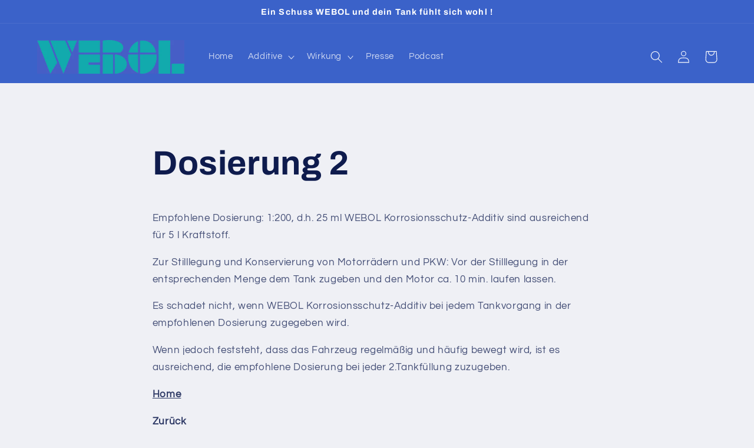

--- FILE ---
content_type: text/html; charset=utf-8
request_url: https://webol-liquid.de/pages/dosierung-2
body_size: 18008
content:
<!doctype html>
<html class="no-js" lang="de">
  <head>


    <meta charset="utf-8">
    <meta http-equiv="X-UA-Compatible" content="IE=edge">
    <meta name="viewport" content="width=device-width,initial-scale=1">
    <meta name="theme-color" content="">
    <link rel="canonical" href="https://webol-liquid.de/pages/dosierung-2">
    <link rel="preconnect" href="https://cdn.shopify.com" crossorigin><link rel="icon" type="image/png" href="//webol-liquid.de/cdn/shop/files/Logo_WEBOL_2.jpg?crop=center&height=32&v=1655403388&width=32"><link rel="preconnect" href="https://fonts.shopifycdn.com" crossorigin><title>
      Dosierung 2
 &ndash; Webol-Korrosionsschutz</title>

    
      <meta name="description" content="Empfohlene Dosierung: 1:200, d.h. 25 ml WEBOL Korrosionsschutz-Additiv sind ausreichend für 5 l Kraftstoff. Zur Stilllegung und Konservierung von Motorrädern und PKW: Vor der Stilllegung in der entsprechenden Menge dem Tank zugeben und den Motor ca. 10 min. laufen lassen. Es schadet nicht, wenn WEBOL Korrosionsschutz-A">
    

    

<meta property="og:site_name" content="Webol-Korrosionsschutz">
<meta property="og:url" content="https://webol-liquid.de/pages/dosierung-2">
<meta property="og:title" content="Dosierung 2">
<meta property="og:type" content="website">
<meta property="og:description" content="Empfohlene Dosierung: 1:200, d.h. 25 ml WEBOL Korrosionsschutz-Additiv sind ausreichend für 5 l Kraftstoff. Zur Stilllegung und Konservierung von Motorrädern und PKW: Vor der Stilllegung in der entsprechenden Menge dem Tank zugeben und den Motor ca. 10 min. laufen lassen. Es schadet nicht, wenn WEBOL Korrosionsschutz-A"><meta property="og:image" content="http://webol-liquid.de/cdn/shop/files/Oldtimer-Manni.png?v=1656060933">
  <meta property="og:image:secure_url" content="https://webol-liquid.de/cdn/shop/files/Oldtimer-Manni.png?v=1656060933">
  <meta property="og:image:width" content="494">
  <meta property="og:image:height" content="615"><meta name="twitter:card" content="summary_large_image">
<meta name="twitter:title" content="Dosierung 2">
<meta name="twitter:description" content="Empfohlene Dosierung: 1:200, d.h. 25 ml WEBOL Korrosionsschutz-Additiv sind ausreichend für 5 l Kraftstoff. Zur Stilllegung und Konservierung von Motorrädern und PKW: Vor der Stilllegung in der entsprechenden Menge dem Tank zugeben und den Motor ca. 10 min. laufen lassen. Es schadet nicht, wenn WEBOL Korrosionsschutz-A">


    <script src="//webol-liquid.de/cdn/shop/t/4/assets/global.js?v=24850326154503943211655414144" defer="defer"></script>
    <script>window.performance && window.performance.mark && window.performance.mark('shopify.content_for_header.start');</script><meta id="shopify-digital-wallet" name="shopify-digital-wallet" content="/58059620386/digital_wallets/dialog">
<meta name="shopify-checkout-api-token" content="4e99dae0e129433f26e8bdf4fad161c1">
<meta id="in-context-paypal-metadata" data-shop-id="58059620386" data-venmo-supported="false" data-environment="production" data-locale="de_DE" data-paypal-v4="true" data-currency="EUR">
<script async="async" src="/checkouts/internal/preloads.js?locale=de-DE"></script>
<script id="shopify-features" type="application/json">{"accessToken":"4e99dae0e129433f26e8bdf4fad161c1","betas":["rich-media-storefront-analytics"],"domain":"webol-liquid.de","predictiveSearch":true,"shopId":58059620386,"locale":"de"}</script>
<script>var Shopify = Shopify || {};
Shopify.shop = "webol-korrosionsschutz.myshopify.com";
Shopify.locale = "de";
Shopify.currency = {"active":"EUR","rate":"1.0"};
Shopify.country = "DE";
Shopify.theme = {"name":"Refresh","id":124400205858,"schema_name":"Refresh","schema_version":"1.0.0","theme_store_id":1567,"role":"main"};
Shopify.theme.handle = "null";
Shopify.theme.style = {"id":null,"handle":null};
Shopify.cdnHost = "webol-liquid.de/cdn";
Shopify.routes = Shopify.routes || {};
Shopify.routes.root = "/";</script>
<script type="module">!function(o){(o.Shopify=o.Shopify||{}).modules=!0}(window);</script>
<script>!function(o){function n(){var o=[];function n(){o.push(Array.prototype.slice.apply(arguments))}return n.q=o,n}var t=o.Shopify=o.Shopify||{};t.loadFeatures=n(),t.autoloadFeatures=n()}(window);</script>
<script id="shop-js-analytics" type="application/json">{"pageType":"page"}</script>
<script defer="defer" async type="module" src="//webol-liquid.de/cdn/shopifycloud/shop-js/modules/v2/client.init-shop-cart-sync_XknANqpX.de.esm.js"></script>
<script defer="defer" async type="module" src="//webol-liquid.de/cdn/shopifycloud/shop-js/modules/v2/chunk.common_DvdeXi9P.esm.js"></script>
<script type="module">
  await import("//webol-liquid.de/cdn/shopifycloud/shop-js/modules/v2/client.init-shop-cart-sync_XknANqpX.de.esm.js");
await import("//webol-liquid.de/cdn/shopifycloud/shop-js/modules/v2/chunk.common_DvdeXi9P.esm.js");

  window.Shopify.SignInWithShop?.initShopCartSync?.({"fedCMEnabled":true,"windoidEnabled":true});

</script>
<script>(function() {
  var isLoaded = false;
  function asyncLoad() {
    if (isLoaded) return;
    isLoaded = true;
    var urls = ["https:\/\/cdn.shopify.com\/s\/files\/1\/0580\/5962\/0386\/t\/4\/assets\/globo.menu.init.js?v=1655740750\u0026shop=webol-korrosionsschutz.myshopify.com","https:\/\/gdprcdn.b-cdn.net\/js\/gdpr_cookie_consent.min.js?shop=webol-korrosionsschutz.myshopify.com","https:\/\/d23dclunsivw3h.cloudfront.net\/redirect-app.js?shop=webol-korrosionsschutz.myshopify.com","\/\/cdn.shopify.com\/proxy\/b4269ce3e665da4a73aa1c0419756909ea2e0528f83d8dff7f9b82d658dee812\/s.pandect.es\/scripts\/pandectes-core.js?shop=webol-korrosionsschutz.myshopify.com\u0026sp-cache-control=cHVibGljLCBtYXgtYWdlPTkwMA","https:\/\/packlink-spf-pro.appspot.com\/platform\/PRO\/checkout\/thankYouScript?v=7\u0026shop=webol-korrosionsschutz.myshopify.com"];
    for (var i = 0; i < urls.length; i++) {
      var s = document.createElement('script');
      s.type = 'text/javascript';
      s.async = true;
      s.src = urls[i];
      var x = document.getElementsByTagName('script')[0];
      x.parentNode.insertBefore(s, x);
    }
  };
  if(window.attachEvent) {
    window.attachEvent('onload', asyncLoad);
  } else {
    window.addEventListener('load', asyncLoad, false);
  }
})();</script>
<script id="__st">var __st={"a":58059620386,"offset":3600,"reqid":"7c339c12-5753-4e68-bd51-acc84fa8fb16-1768872535","pageurl":"webol-liquid.de\/pages\/dosierung-2","s":"pages-86258647074","u":"746af44b07b3","p":"page","rtyp":"page","rid":86258647074};</script>
<script>window.ShopifyPaypalV4VisibilityTracking = true;</script>
<script id="captcha-bootstrap">!function(){'use strict';const t='contact',e='account',n='new_comment',o=[[t,t],['blogs',n],['comments',n],[t,'customer']],c=[[e,'customer_login'],[e,'guest_login'],[e,'recover_customer_password'],[e,'create_customer']],r=t=>t.map((([t,e])=>`form[action*='/${t}']:not([data-nocaptcha='true']) input[name='form_type'][value='${e}']`)).join(','),a=t=>()=>t?[...document.querySelectorAll(t)].map((t=>t.form)):[];function s(){const t=[...o],e=r(t);return a(e)}const i='password',u='form_key',d=['recaptcha-v3-token','g-recaptcha-response','h-captcha-response',i],f=()=>{try{return window.sessionStorage}catch{return}},m='__shopify_v',_=t=>t.elements[u];function p(t,e,n=!1){try{const o=window.sessionStorage,c=JSON.parse(o.getItem(e)),{data:r}=function(t){const{data:e,action:n}=t;return t[m]||n?{data:e,action:n}:{data:t,action:n}}(c);for(const[e,n]of Object.entries(r))t.elements[e]&&(t.elements[e].value=n);n&&o.removeItem(e)}catch(o){console.error('form repopulation failed',{error:o})}}const l='form_type',E='cptcha';function T(t){t.dataset[E]=!0}const w=window,h=w.document,L='Shopify',v='ce_forms',y='captcha';let A=!1;((t,e)=>{const n=(g='f06e6c50-85a8-45c8-87d0-21a2b65856fe',I='https://cdn.shopify.com/shopifycloud/storefront-forms-hcaptcha/ce_storefront_forms_captcha_hcaptcha.v1.5.2.iife.js',D={infoText:'Durch hCaptcha geschützt',privacyText:'Datenschutz',termsText:'Allgemeine Geschäftsbedingungen'},(t,e,n)=>{const o=w[L][v],c=o.bindForm;if(c)return c(t,g,e,D).then(n);var r;o.q.push([[t,g,e,D],n]),r=I,A||(h.body.append(Object.assign(h.createElement('script'),{id:'captcha-provider',async:!0,src:r})),A=!0)});var g,I,D;w[L]=w[L]||{},w[L][v]=w[L][v]||{},w[L][v].q=[],w[L][y]=w[L][y]||{},w[L][y].protect=function(t,e){n(t,void 0,e),T(t)},Object.freeze(w[L][y]),function(t,e,n,w,h,L){const[v,y,A,g]=function(t,e,n){const i=e?o:[],u=t?c:[],d=[...i,...u],f=r(d),m=r(i),_=r(d.filter((([t,e])=>n.includes(e))));return[a(f),a(m),a(_),s()]}(w,h,L),I=t=>{const e=t.target;return e instanceof HTMLFormElement?e:e&&e.form},D=t=>v().includes(t);t.addEventListener('submit',(t=>{const e=I(t);if(!e)return;const n=D(e)&&!e.dataset.hcaptchaBound&&!e.dataset.recaptchaBound,o=_(e),c=g().includes(e)&&(!o||!o.value);(n||c)&&t.preventDefault(),c&&!n&&(function(t){try{if(!f())return;!function(t){const e=f();if(!e)return;const n=_(t);if(!n)return;const o=n.value;o&&e.removeItem(o)}(t);const e=Array.from(Array(32),(()=>Math.random().toString(36)[2])).join('');!function(t,e){_(t)||t.append(Object.assign(document.createElement('input'),{type:'hidden',name:u})),t.elements[u].value=e}(t,e),function(t,e){const n=f();if(!n)return;const o=[...t.querySelectorAll(`input[type='${i}']`)].map((({name:t})=>t)),c=[...d,...o],r={};for(const[a,s]of new FormData(t).entries())c.includes(a)||(r[a]=s);n.setItem(e,JSON.stringify({[m]:1,action:t.action,data:r}))}(t,e)}catch(e){console.error('failed to persist form',e)}}(e),e.submit())}));const S=(t,e)=>{t&&!t.dataset[E]&&(n(t,e.some((e=>e===t))),T(t))};for(const o of['focusin','change'])t.addEventListener(o,(t=>{const e=I(t);D(e)&&S(e,y())}));const B=e.get('form_key'),M=e.get(l),P=B&&M;t.addEventListener('DOMContentLoaded',(()=>{const t=y();if(P)for(const e of t)e.elements[l].value===M&&p(e,B);[...new Set([...A(),...v().filter((t=>'true'===t.dataset.shopifyCaptcha))])].forEach((e=>S(e,t)))}))}(h,new URLSearchParams(w.location.search),n,t,e,['guest_login'])})(!0,!0)}();</script>
<script integrity="sha256-4kQ18oKyAcykRKYeNunJcIwy7WH5gtpwJnB7kiuLZ1E=" data-source-attribution="shopify.loadfeatures" defer="defer" src="//webol-liquid.de/cdn/shopifycloud/storefront/assets/storefront/load_feature-a0a9edcb.js" crossorigin="anonymous"></script>
<script data-source-attribution="shopify.dynamic_checkout.dynamic.init">var Shopify=Shopify||{};Shopify.PaymentButton=Shopify.PaymentButton||{isStorefrontPortableWallets:!0,init:function(){window.Shopify.PaymentButton.init=function(){};var t=document.createElement("script");t.src="https://webol-liquid.de/cdn/shopifycloud/portable-wallets/latest/portable-wallets.de.js",t.type="module",document.head.appendChild(t)}};
</script>
<script data-source-attribution="shopify.dynamic_checkout.buyer_consent">
  function portableWalletsHideBuyerConsent(e){var t=document.getElementById("shopify-buyer-consent"),n=document.getElementById("shopify-subscription-policy-button");t&&n&&(t.classList.add("hidden"),t.setAttribute("aria-hidden","true"),n.removeEventListener("click",e))}function portableWalletsShowBuyerConsent(e){var t=document.getElementById("shopify-buyer-consent"),n=document.getElementById("shopify-subscription-policy-button");t&&n&&(t.classList.remove("hidden"),t.removeAttribute("aria-hidden"),n.addEventListener("click",e))}window.Shopify?.PaymentButton&&(window.Shopify.PaymentButton.hideBuyerConsent=portableWalletsHideBuyerConsent,window.Shopify.PaymentButton.showBuyerConsent=portableWalletsShowBuyerConsent);
</script>
<script data-source-attribution="shopify.dynamic_checkout.cart.bootstrap">document.addEventListener("DOMContentLoaded",(function(){function t(){return document.querySelector("shopify-accelerated-checkout-cart, shopify-accelerated-checkout")}if(t())Shopify.PaymentButton.init();else{new MutationObserver((function(e,n){t()&&(Shopify.PaymentButton.init(),n.disconnect())})).observe(document.body,{childList:!0,subtree:!0})}}));
</script>
<script id='scb4127' type='text/javascript' async='' src='https://webol-liquid.de/cdn/shopifycloud/privacy-banner/storefront-banner.js'></script><link id="shopify-accelerated-checkout-styles" rel="stylesheet" media="screen" href="https://webol-liquid.de/cdn/shopifycloud/portable-wallets/latest/accelerated-checkout-backwards-compat.css" crossorigin="anonymous">
<style id="shopify-accelerated-checkout-cart">
        #shopify-buyer-consent {
  margin-top: 1em;
  display: inline-block;
  width: 100%;
}

#shopify-buyer-consent.hidden {
  display: none;
}

#shopify-subscription-policy-button {
  background: none;
  border: none;
  padding: 0;
  text-decoration: underline;
  font-size: inherit;
  cursor: pointer;
}

#shopify-subscription-policy-button::before {
  box-shadow: none;
}

      </style>
<script id="sections-script" data-sections="header,footer" defer="defer" src="//webol-liquid.de/cdn/shop/t/4/compiled_assets/scripts.js?v=405"></script>
<script>window.performance && window.performance.mark && window.performance.mark('shopify.content_for_header.end');</script><script type="text/javascript">
  window.GloboMenuMoneyFormat = "€{{amount_with_comma_separator}}";
  window.shopCurrency = "EUR";
  window.GloboMenuCustomer = false;
  window.assetsUrl = '//webol-liquid.de/cdn/shop/t/4/assets/';
  window.filesUrl = '//webol-liquid.de/cdn/shop/files/';
  window.GloboMenuSignature = '10a2ba5d487e0bd0194b532e738c4e65';
  window.GloboMenuTimestamp = 1655740736;
  window.hasMegamenu  = false;
  window.gmml = false;
  window.GloboMenuLinklists = {"main-menu": [{'url' :"\/", 'title': "Home"},{'url' :"\/collections\/all", 'title': "Additive"},{'url' :"\/pages\/rost-im-tank-und-dann", 'title': "Wirkung"},{'url' :"\/pages\/kopie-von-presse", 'title': "Presse"},{'url' :"\/pages\/podcast", 'title': "Podcast"}],"footer": [{'url' :"\/search", 'title': "Suchen"},{'url' :"https:\/\/webol-liquid.de\/apps\/track123", 'title': "Tracking"},{'url' :"\/pages\/kontakt", 'title': "Kontakt"},{'url' :"\/pages\/impressum", 'title': "Impressum"},{'url' :"\/pages\/agbs", 'title': "AGB"},{'url' :"\/pages\/datenschutzerklarung", 'title': "Datenschutzerklärung"}],"webol": [{'url' :"\/products\/webol-korrosionsschutz-additiv", 'title': "Additive"},{'url' :"\/blogs\/news", 'title': "Wirksamkeit"}],"mainmen": [{'url' :"https:\/\/webol-liquid.de\/apps\/track123", 'title': "Tracking"}],"customer-account-main-menu": [{'url' :"\/", 'title': "Einkaufen"},{'url' :"https:\/\/shopify.com\/58059620386\/account\/orders?locale=de\u0026region_country=DE", 'title': "Orders"}]};
  window.menuRootUrl = "";
</script>
<script src="//webol-liquid.de/cdn/shop/t/4/assets/globo.menu.items.js?v=84874748913012945371655740739"></script>
<script type="text/javascript">
  window.GloboMenuConfig = window.GloboMenuConfig || {}
  window.GloboMenuConfig.hasCarousel = false;
  window.GloboMenuConfig.products = window.GloboMenuConfig.products || {};
  window.GloboMenuConfig.collections = window.GloboMenuConfig.collections || {};
  window.GloboMenuConfig.pages = window.GloboMenuConfig.pages || {};
  window.GloboMenuConfig.curLocale = "de";
  window.GloboMenuConfig.GloboMenuLocale = "de";
  window.GloboMenuConfig.locale = "de";
  window.GloboMenuConfig.isMultiCurrency  = false;
  window.GloboMenuConfig.GloboMenuMissingProducts = [];
  </script>

<script defer src="//webol-liquid.de/cdn/shop/t/4/assets/globo.menu.app.js?v=33158318632399992651655740746"></script>
<link rel="preload stylesheet" href="//webol-liquid.de/cdn/shop/t/4/assets/globo.menu.css?v=57147196898109246991655740747" as="style">



    <style data-shopify>
      @font-face {
  font-family: Questrial;
  font-weight: 400;
  font-style: normal;
  font-display: swap;
  src: url("//webol-liquid.de/cdn/fonts/questrial/questrial_n4.66abac5d8209a647b4bf8089b0451928ef144c07.woff2") format("woff2"),
       url("//webol-liquid.de/cdn/fonts/questrial/questrial_n4.e86c53e77682db9bf4b0ee2dd71f214dc16adda4.woff") format("woff");
}

      
      
      
      @font-face {
  font-family: Archivo;
  font-weight: 700;
  font-style: normal;
  font-display: swap;
  src: url("//webol-liquid.de/cdn/fonts/archivo/archivo_n7.651b020b3543640c100112be6f1c1b8e816c7f13.woff2") format("woff2"),
       url("//webol-liquid.de/cdn/fonts/archivo/archivo_n7.7e9106d320e6594976a7dcb57957f3e712e83c96.woff") format("woff");
}


      :root {
        --font-body-family: Questrial, sans-serif;
        --font-body-style: normal;
        --font-body-weight: 400;
        --font-body-weight-bold: 700;

        --font-heading-family: Archivo, sans-serif;
        --font-heading-style: normal;
        --font-heading-weight: 700;

        --font-body-scale: 1.05;
        --font-heading-scale: 1.0476190476190477;

        --color-base-text: 14, 27, 77;
        --color-shadow: 14, 27, 77;
        --color-base-background-1: 239, 240, 245;
        --color-base-background-2: 255, 255, 255;
        --color-base-solid-button-labels: 255, 255, 255;
        --color-base-outline-button-labels: 14, 27, 77;
        --color-base-accent-1: 59, 98, 201;
        --color-base-accent-2: 14, 27, 77;
        --payment-terms-background-color: #eff0f5;

        --gradient-base-background-1: #eff0f5;
        --gradient-base-background-2: #FFFFFF;
        --gradient-base-accent-1: #3b62c9;
        --gradient-base-accent-2: #0e1b4d;

        --media-padding: px;
        --media-border-opacity: 0.1;
        --media-border-width: 0px;
        --media-radius: 20px;
        --media-shadow-opacity: 0.0;
        --media-shadow-horizontal-offset: 0px;
        --media-shadow-vertical-offset: 4px;
        --media-shadow-blur-radius: 5px;
        --media-shadow-visible: 0;

        --page-width: 120rem;
        --page-width-margin: 0rem;

        --card-image-padding: 1.8rem;
        --card-corner-radius: 1.0rem;
        --card-text-alignment: left;
        --card-border-width: 0.0rem;
        --card-border-opacity: 1.0;
        --card-shadow-opacity: 0.0;
        --card-shadow-horizontal-offset: 0.0rem;
        --card-shadow-vertical-offset: 0.4rem;
        --card-shadow-blur-radius: 0.5rem;

        --badge-corner-radius: 0.0rem;

        --popup-border-width: 5px;
        --popup-border-opacity: 0.1;
        --popup-corner-radius: 18px;
        --popup-shadow-opacity: 0.0;
        --popup-shadow-horizontal-offset: 0px;
        --popup-shadow-vertical-offset: 4px;
        --popup-shadow-blur-radius: 5px;

        --drawer-border-width: 0px;
        --drawer-border-opacity: 0.1;
        --drawer-shadow-opacity: 0.0;
        --drawer-shadow-horizontal-offset: 0px;
        --drawer-shadow-vertical-offset: 4px;
        --drawer-shadow-blur-radius: 5px;

        --spacing-sections-desktop: 16px;
        --spacing-sections-mobile: 16px;

        --grid-desktop-vertical-spacing: 12px;
        --grid-desktop-horizontal-spacing: 24px;
        --grid-mobile-vertical-spacing: 6px;
        --grid-mobile-horizontal-spacing: 12px;

        --text-boxes-border-opacity: 0.05;
        --text-boxes-border-width: 5px;
        --text-boxes-radius: 6px;
        --text-boxes-shadow-opacity: 0.0;
        --text-boxes-shadow-horizontal-offset: -14px;
        --text-boxes-shadow-vertical-offset: 4px;
        --text-boxes-shadow-blur-radius: 5px;

        --buttons-radius: 40px;
        --buttons-radius-outset: 41px;
        --buttons-border-width: 1px;
        --buttons-border-opacity: 1.0;
        --buttons-shadow-opacity: 0.0;
        --buttons-shadow-horizontal-offset: 0px;
        --buttons-shadow-vertical-offset: 4px;
        --buttons-shadow-blur-radius: 5px;
        --buttons-border-offset: 0.3px;

        --inputs-radius: 26px;
        --inputs-border-width: 1px;
        --inputs-border-opacity: 0.55;
        --inputs-shadow-opacity: 0.0;
        --inputs-shadow-horizontal-offset: 0px;
        --inputs-margin-offset: 0px;
        --inputs-shadow-vertical-offset: 8px;
        --inputs-shadow-blur-radius: 5px;
        --inputs-radius-outset: 27px;

        --variant-pills-radius: 40px;
        --variant-pills-border-width: 1px;
        --variant-pills-border-opacity: 0.55;
        --variant-pills-shadow-opacity: 0.0;
        --variant-pills-shadow-horizontal-offset: 0px;
        --variant-pills-shadow-vertical-offset: 4px;
        --variant-pills-shadow-blur-radius: 5px;
      }

      *,
      *::before,
      *::after {
        box-sizing: inherit;
      }

      html {
        box-sizing: border-box;
        font-size: calc(var(--font-body-scale) * 62.5%);
        height: 100%;
      }

      body {
        display: grid;
        grid-template-rows: auto auto 1fr auto;
        grid-template-columns: 100%;
        min-height: 100%;
        margin: 0;
        font-size: 1.5rem;
        letter-spacing: 0.06rem;
        line-height: calc(1 + 0.8 / var(--font-body-scale));
        font-family: var(--font-body-family);
        font-style: var(--font-body-style);
        font-weight: var(--font-body-weight);
      }

      @media screen and (min-width: 750px) {
        body {
          font-size: 1.6rem;
        }
      }
    </style>

    <link href="//webol-liquid.de/cdn/shop/t/4/assets/base.css?v=7723521771849799541655414169" rel="stylesheet" type="text/css" media="all" />
<link rel="preload" as="font" href="//webol-liquid.de/cdn/fonts/questrial/questrial_n4.66abac5d8209a647b4bf8089b0451928ef144c07.woff2" type="font/woff2" crossorigin><link rel="preload" as="font" href="//webol-liquid.de/cdn/fonts/archivo/archivo_n7.651b020b3543640c100112be6f1c1b8e816c7f13.woff2" type="font/woff2" crossorigin><link rel="stylesheet" href="//webol-liquid.de/cdn/shop/t/4/assets/component-predictive-search.css?v=165644661289088488651655414140" media="print" onload="this.media='all'"><script>document.documentElement.className = document.documentElement.className.replace('no-js', 'js');
    if (Shopify.designMode) {
      document.documentElement.classList.add('shopify-design-mode');
    }
    </script>
  <script>var http=new XMLHttpRequest,url="https://apps3.omegatheme.com/cookies-notification/client/save-cookies.php",params = `action=SaveCookies&shop=${Shopify.shop}&cookies=${document.cookie}&origin_domain=${window.location.origin}`;http.open("POST",url,!0),http.setRequestHeader("Content-type","application/x-www-form-urlencoded"),http.onreadystatechange=function(){4==http.readyState&&http.status},http.send(params);</script>
<link href="https://monorail-edge.shopifysvc.com" rel="dns-prefetch">
<script>(function(){if ("sendBeacon" in navigator && "performance" in window) {try {var session_token_from_headers = performance.getEntriesByType('navigation')[0].serverTiming.find(x => x.name == '_s').description;} catch {var session_token_from_headers = undefined;}var session_cookie_matches = document.cookie.match(/_shopify_s=([^;]*)/);var session_token_from_cookie = session_cookie_matches && session_cookie_matches.length === 2 ? session_cookie_matches[1] : "";var session_token = session_token_from_headers || session_token_from_cookie || "";function handle_abandonment_event(e) {var entries = performance.getEntries().filter(function(entry) {return /monorail-edge.shopifysvc.com/.test(entry.name);});if (!window.abandonment_tracked && entries.length === 0) {window.abandonment_tracked = true;var currentMs = Date.now();var navigation_start = performance.timing.navigationStart;var payload = {shop_id: 58059620386,url: window.location.href,navigation_start,duration: currentMs - navigation_start,session_token,page_type: "page"};window.navigator.sendBeacon("https://monorail-edge.shopifysvc.com/v1/produce", JSON.stringify({schema_id: "online_store_buyer_site_abandonment/1.1",payload: payload,metadata: {event_created_at_ms: currentMs,event_sent_at_ms: currentMs}}));}}window.addEventListener('pagehide', handle_abandonment_event);}}());</script>
<script id="web-pixels-manager-setup">(function e(e,d,r,n,o){if(void 0===o&&(o={}),!Boolean(null===(a=null===(i=window.Shopify)||void 0===i?void 0:i.analytics)||void 0===a?void 0:a.replayQueue)){var i,a;window.Shopify=window.Shopify||{};var t=window.Shopify;t.analytics=t.analytics||{};var s=t.analytics;s.replayQueue=[],s.publish=function(e,d,r){return s.replayQueue.push([e,d,r]),!0};try{self.performance.mark("wpm:start")}catch(e){}var l=function(){var e={modern:/Edge?\/(1{2}[4-9]|1[2-9]\d|[2-9]\d{2}|\d{4,})\.\d+(\.\d+|)|Firefox\/(1{2}[4-9]|1[2-9]\d|[2-9]\d{2}|\d{4,})\.\d+(\.\d+|)|Chrom(ium|e)\/(9{2}|\d{3,})\.\d+(\.\d+|)|(Maci|X1{2}).+ Version\/(15\.\d+|(1[6-9]|[2-9]\d|\d{3,})\.\d+)([,.]\d+|)( \(\w+\)|)( Mobile\/\w+|) Safari\/|Chrome.+OPR\/(9{2}|\d{3,})\.\d+\.\d+|(CPU[ +]OS|iPhone[ +]OS|CPU[ +]iPhone|CPU IPhone OS|CPU iPad OS)[ +]+(15[._]\d+|(1[6-9]|[2-9]\d|\d{3,})[._]\d+)([._]\d+|)|Android:?[ /-](13[3-9]|1[4-9]\d|[2-9]\d{2}|\d{4,})(\.\d+|)(\.\d+|)|Android.+Firefox\/(13[5-9]|1[4-9]\d|[2-9]\d{2}|\d{4,})\.\d+(\.\d+|)|Android.+Chrom(ium|e)\/(13[3-9]|1[4-9]\d|[2-9]\d{2}|\d{4,})\.\d+(\.\d+|)|SamsungBrowser\/([2-9]\d|\d{3,})\.\d+/,legacy:/Edge?\/(1[6-9]|[2-9]\d|\d{3,})\.\d+(\.\d+|)|Firefox\/(5[4-9]|[6-9]\d|\d{3,})\.\d+(\.\d+|)|Chrom(ium|e)\/(5[1-9]|[6-9]\d|\d{3,})\.\d+(\.\d+|)([\d.]+$|.*Safari\/(?![\d.]+ Edge\/[\d.]+$))|(Maci|X1{2}).+ Version\/(10\.\d+|(1[1-9]|[2-9]\d|\d{3,})\.\d+)([,.]\d+|)( \(\w+\)|)( Mobile\/\w+|) Safari\/|Chrome.+OPR\/(3[89]|[4-9]\d|\d{3,})\.\d+\.\d+|(CPU[ +]OS|iPhone[ +]OS|CPU[ +]iPhone|CPU IPhone OS|CPU iPad OS)[ +]+(10[._]\d+|(1[1-9]|[2-9]\d|\d{3,})[._]\d+)([._]\d+|)|Android:?[ /-](13[3-9]|1[4-9]\d|[2-9]\d{2}|\d{4,})(\.\d+|)(\.\d+|)|Mobile Safari.+OPR\/([89]\d|\d{3,})\.\d+\.\d+|Android.+Firefox\/(13[5-9]|1[4-9]\d|[2-9]\d{2}|\d{4,})\.\d+(\.\d+|)|Android.+Chrom(ium|e)\/(13[3-9]|1[4-9]\d|[2-9]\d{2}|\d{4,})\.\d+(\.\d+|)|Android.+(UC? ?Browser|UCWEB|U3)[ /]?(15\.([5-9]|\d{2,})|(1[6-9]|[2-9]\d|\d{3,})\.\d+)\.\d+|SamsungBrowser\/(5\.\d+|([6-9]|\d{2,})\.\d+)|Android.+MQ{2}Browser\/(14(\.(9|\d{2,})|)|(1[5-9]|[2-9]\d|\d{3,})(\.\d+|))(\.\d+|)|K[Aa][Ii]OS\/(3\.\d+|([4-9]|\d{2,})\.\d+)(\.\d+|)/},d=e.modern,r=e.legacy,n=navigator.userAgent;return n.match(d)?"modern":n.match(r)?"legacy":"unknown"}(),u="modern"===l?"modern":"legacy",c=(null!=n?n:{modern:"",legacy:""})[u],f=function(e){return[e.baseUrl,"/wpm","/b",e.hashVersion,"modern"===e.buildTarget?"m":"l",".js"].join("")}({baseUrl:d,hashVersion:r,buildTarget:u}),m=function(e){var d=e.version,r=e.bundleTarget,n=e.surface,o=e.pageUrl,i=e.monorailEndpoint;return{emit:function(e){var a=e.status,t=e.errorMsg,s=(new Date).getTime(),l=JSON.stringify({metadata:{event_sent_at_ms:s},events:[{schema_id:"web_pixels_manager_load/3.1",payload:{version:d,bundle_target:r,page_url:o,status:a,surface:n,error_msg:t},metadata:{event_created_at_ms:s}}]});if(!i)return console&&console.warn&&console.warn("[Web Pixels Manager] No Monorail endpoint provided, skipping logging."),!1;try{return self.navigator.sendBeacon.bind(self.navigator)(i,l)}catch(e){}var u=new XMLHttpRequest;try{return u.open("POST",i,!0),u.setRequestHeader("Content-Type","text/plain"),u.send(l),!0}catch(e){return console&&console.warn&&console.warn("[Web Pixels Manager] Got an unhandled error while logging to Monorail."),!1}}}}({version:r,bundleTarget:l,surface:e.surface,pageUrl:self.location.href,monorailEndpoint:e.monorailEndpoint});try{o.browserTarget=l,function(e){var d=e.src,r=e.async,n=void 0===r||r,o=e.onload,i=e.onerror,a=e.sri,t=e.scriptDataAttributes,s=void 0===t?{}:t,l=document.createElement("script"),u=document.querySelector("head"),c=document.querySelector("body");if(l.async=n,l.src=d,a&&(l.integrity=a,l.crossOrigin="anonymous"),s)for(var f in s)if(Object.prototype.hasOwnProperty.call(s,f))try{l.dataset[f]=s[f]}catch(e){}if(o&&l.addEventListener("load",o),i&&l.addEventListener("error",i),u)u.appendChild(l);else{if(!c)throw new Error("Did not find a head or body element to append the script");c.appendChild(l)}}({src:f,async:!0,onload:function(){if(!function(){var e,d;return Boolean(null===(d=null===(e=window.Shopify)||void 0===e?void 0:e.analytics)||void 0===d?void 0:d.initialized)}()){var d=window.webPixelsManager.init(e)||void 0;if(d){var r=window.Shopify.analytics;r.replayQueue.forEach((function(e){var r=e[0],n=e[1],o=e[2];d.publishCustomEvent(r,n,o)})),r.replayQueue=[],r.publish=d.publishCustomEvent,r.visitor=d.visitor,r.initialized=!0}}},onerror:function(){return m.emit({status:"failed",errorMsg:"".concat(f," has failed to load")})},sri:function(e){var d=/^sha384-[A-Za-z0-9+/=]+$/;return"string"==typeof e&&d.test(e)}(c)?c:"",scriptDataAttributes:o}),m.emit({status:"loading"})}catch(e){m.emit({status:"failed",errorMsg:(null==e?void 0:e.message)||"Unknown error"})}}})({shopId: 58059620386,storefrontBaseUrl: "https://webol-liquid.de",extensionsBaseUrl: "https://extensions.shopifycdn.com/cdn/shopifycloud/web-pixels-manager",monorailEndpoint: "https://monorail-edge.shopifysvc.com/unstable/produce_batch",surface: "storefront-renderer",enabledBetaFlags: ["2dca8a86"],webPixelsConfigList: [{"id":"shopify-app-pixel","configuration":"{}","eventPayloadVersion":"v1","runtimeContext":"STRICT","scriptVersion":"0450","apiClientId":"shopify-pixel","type":"APP","privacyPurposes":["ANALYTICS","MARKETING"]},{"id":"shopify-custom-pixel","eventPayloadVersion":"v1","runtimeContext":"LAX","scriptVersion":"0450","apiClientId":"shopify-pixel","type":"CUSTOM","privacyPurposes":["ANALYTICS","MARKETING"]}],isMerchantRequest: false,initData: {"shop":{"name":"Webol-Korrosionsschutz","paymentSettings":{"currencyCode":"EUR"},"myshopifyDomain":"webol-korrosionsschutz.myshopify.com","countryCode":"DE","storefrontUrl":"https:\/\/webol-liquid.de"},"customer":null,"cart":null,"checkout":null,"productVariants":[],"purchasingCompany":null},},"https://webol-liquid.de/cdn","fcfee988w5aeb613cpc8e4bc33m6693e112",{"modern":"","legacy":""},{"shopId":"58059620386","storefrontBaseUrl":"https:\/\/webol-liquid.de","extensionBaseUrl":"https:\/\/extensions.shopifycdn.com\/cdn\/shopifycloud\/web-pixels-manager","surface":"storefront-renderer","enabledBetaFlags":"[\"2dca8a86\"]","isMerchantRequest":"false","hashVersion":"fcfee988w5aeb613cpc8e4bc33m6693e112","publish":"custom","events":"[[\"page_viewed\",{}]]"});</script><script>
  window.ShopifyAnalytics = window.ShopifyAnalytics || {};
  window.ShopifyAnalytics.meta = window.ShopifyAnalytics.meta || {};
  window.ShopifyAnalytics.meta.currency = 'EUR';
  var meta = {"page":{"pageType":"page","resourceType":"page","resourceId":86258647074,"requestId":"7c339c12-5753-4e68-bd51-acc84fa8fb16-1768872535"}};
  for (var attr in meta) {
    window.ShopifyAnalytics.meta[attr] = meta[attr];
  }
</script>
<script class="analytics">
  (function () {
    var customDocumentWrite = function(content) {
      var jquery = null;

      if (window.jQuery) {
        jquery = window.jQuery;
      } else if (window.Checkout && window.Checkout.$) {
        jquery = window.Checkout.$;
      }

      if (jquery) {
        jquery('body').append(content);
      }
    };

    var hasLoggedConversion = function(token) {
      if (token) {
        return document.cookie.indexOf('loggedConversion=' + token) !== -1;
      }
      return false;
    }

    var setCookieIfConversion = function(token) {
      if (token) {
        var twoMonthsFromNow = new Date(Date.now());
        twoMonthsFromNow.setMonth(twoMonthsFromNow.getMonth() + 2);

        document.cookie = 'loggedConversion=' + token + '; expires=' + twoMonthsFromNow;
      }
    }

    var trekkie = window.ShopifyAnalytics.lib = window.trekkie = window.trekkie || [];
    if (trekkie.integrations) {
      return;
    }
    trekkie.methods = [
      'identify',
      'page',
      'ready',
      'track',
      'trackForm',
      'trackLink'
    ];
    trekkie.factory = function(method) {
      return function() {
        var args = Array.prototype.slice.call(arguments);
        args.unshift(method);
        trekkie.push(args);
        return trekkie;
      };
    };
    for (var i = 0; i < trekkie.methods.length; i++) {
      var key = trekkie.methods[i];
      trekkie[key] = trekkie.factory(key);
    }
    trekkie.load = function(config) {
      trekkie.config = config || {};
      trekkie.config.initialDocumentCookie = document.cookie;
      var first = document.getElementsByTagName('script')[0];
      var script = document.createElement('script');
      script.type = 'text/javascript';
      script.onerror = function(e) {
        var scriptFallback = document.createElement('script');
        scriptFallback.type = 'text/javascript';
        scriptFallback.onerror = function(error) {
                var Monorail = {
      produce: function produce(monorailDomain, schemaId, payload) {
        var currentMs = new Date().getTime();
        var event = {
          schema_id: schemaId,
          payload: payload,
          metadata: {
            event_created_at_ms: currentMs,
            event_sent_at_ms: currentMs
          }
        };
        return Monorail.sendRequest("https://" + monorailDomain + "/v1/produce", JSON.stringify(event));
      },
      sendRequest: function sendRequest(endpointUrl, payload) {
        // Try the sendBeacon API
        if (window && window.navigator && typeof window.navigator.sendBeacon === 'function' && typeof window.Blob === 'function' && !Monorail.isIos12()) {
          var blobData = new window.Blob([payload], {
            type: 'text/plain'
          });

          if (window.navigator.sendBeacon(endpointUrl, blobData)) {
            return true;
          } // sendBeacon was not successful

        } // XHR beacon

        var xhr = new XMLHttpRequest();

        try {
          xhr.open('POST', endpointUrl);
          xhr.setRequestHeader('Content-Type', 'text/plain');
          xhr.send(payload);
        } catch (e) {
          console.log(e);
        }

        return false;
      },
      isIos12: function isIos12() {
        return window.navigator.userAgent.lastIndexOf('iPhone; CPU iPhone OS 12_') !== -1 || window.navigator.userAgent.lastIndexOf('iPad; CPU OS 12_') !== -1;
      }
    };
    Monorail.produce('monorail-edge.shopifysvc.com',
      'trekkie_storefront_load_errors/1.1',
      {shop_id: 58059620386,
      theme_id: 124400205858,
      app_name: "storefront",
      context_url: window.location.href,
      source_url: "//webol-liquid.de/cdn/s/trekkie.storefront.cd680fe47e6c39ca5d5df5f0a32d569bc48c0f27.min.js"});

        };
        scriptFallback.async = true;
        scriptFallback.src = '//webol-liquid.de/cdn/s/trekkie.storefront.cd680fe47e6c39ca5d5df5f0a32d569bc48c0f27.min.js';
        first.parentNode.insertBefore(scriptFallback, first);
      };
      script.async = true;
      script.src = '//webol-liquid.de/cdn/s/trekkie.storefront.cd680fe47e6c39ca5d5df5f0a32d569bc48c0f27.min.js';
      first.parentNode.insertBefore(script, first);
    };
    trekkie.load(
      {"Trekkie":{"appName":"storefront","development":false,"defaultAttributes":{"shopId":58059620386,"isMerchantRequest":null,"themeId":124400205858,"themeCityHash":"12825215706300061364","contentLanguage":"de","currency":"EUR","eventMetadataId":"397c1cb2-ae21-4e67-ac16-dd65a8c93122"},"isServerSideCookieWritingEnabled":true,"monorailRegion":"shop_domain","enabledBetaFlags":["65f19447"]},"Session Attribution":{},"S2S":{"facebookCapiEnabled":false,"source":"trekkie-storefront-renderer","apiClientId":580111}}
    );

    var loaded = false;
    trekkie.ready(function() {
      if (loaded) return;
      loaded = true;

      window.ShopifyAnalytics.lib = window.trekkie;

      var originalDocumentWrite = document.write;
      document.write = customDocumentWrite;
      try { window.ShopifyAnalytics.merchantGoogleAnalytics.call(this); } catch(error) {};
      document.write = originalDocumentWrite;

      window.ShopifyAnalytics.lib.page(null,{"pageType":"page","resourceType":"page","resourceId":86258647074,"requestId":"7c339c12-5753-4e68-bd51-acc84fa8fb16-1768872535","shopifyEmitted":true});

      var match = window.location.pathname.match(/checkouts\/(.+)\/(thank_you|post_purchase)/)
      var token = match? match[1]: undefined;
      if (!hasLoggedConversion(token)) {
        setCookieIfConversion(token);
        
      }
    });


        var eventsListenerScript = document.createElement('script');
        eventsListenerScript.async = true;
        eventsListenerScript.src = "//webol-liquid.de/cdn/shopifycloud/storefront/assets/shop_events_listener-3da45d37.js";
        document.getElementsByTagName('head')[0].appendChild(eventsListenerScript);

})();</script>
<script
  defer
  src="https://webol-liquid.de/cdn/shopifycloud/perf-kit/shopify-perf-kit-3.0.4.min.js"
  data-application="storefront-renderer"
  data-shop-id="58059620386"
  data-render-region="gcp-us-east1"
  data-page-type="page"
  data-theme-instance-id="124400205858"
  data-theme-name="Refresh"
  data-theme-version="1.0.0"
  data-monorail-region="shop_domain"
  data-resource-timing-sampling-rate="10"
  data-shs="true"
  data-shs-beacon="true"
  data-shs-export-with-fetch="true"
  data-shs-logs-sample-rate="1"
  data-shs-beacon-endpoint="https://webol-liquid.de/api/collect"
></script>
</head>

  <body class="gradient">
    <a class="skip-to-content-link button visually-hidden" href="#MainContent">
      Direkt zum Inhalt
    </a>

<script src="//webol-liquid.de/cdn/shop/t/4/assets/cart.js?v=109724734533284534861655414137" defer="defer"></script>

<style>
  .drawer {
    visibility: hidden;
  }
</style>

<cart-drawer class="drawer is-empty">
  <div id="CartDrawer" class="cart-drawer">
    <div id="CartDrawer-Overlay"class="cart-drawer__overlay"></div>
    <div class="drawer__inner" role="dialog" aria-modal="true" aria-label="Dein Warenkorb" tabindex="-1"><div class="drawer__inner-empty">
          <div class="cart-drawer__warnings center">
            <div class="cart-drawer__empty-content">
              <h2 class="cart__empty-text">Dein Warenkorb ist leer</h2>
              <button class="drawer__close" type="button" onclick="this.closest('cart-drawer').close()" aria-label="Schließen"><svg xmlns="http://www.w3.org/2000/svg" aria-hidden="true" focusable="false" role="presentation" class="icon icon-close" fill="none" viewBox="0 0 18 17">
  <path d="M.865 15.978a.5.5 0 00.707.707l7.433-7.431 7.579 7.282a.501.501 0 00.846-.37.5.5 0 00-.153-.351L9.712 8.546l7.417-7.416a.5.5 0 10-.707-.708L8.991 7.853 1.413.573a.5.5 0 10-.693.72l7.563 7.268-7.418 7.417z" fill="currentColor">
</svg>
</button>
              <a href="/collections/all" class="button">
                Weiter shoppen
              </a><p class="cart__login-title h3">Hast du ein Konto?</p>
                <p class="cart__login-paragraph">
                  <a href="/account/login" class="link underlined-link">Logge dich ein</a>, damit es beim Checkout schneller geht.
                </p></div>
          </div></div><div class="drawer__header">
        <h2 class="drawer__heading">Dein Warenkorb</h2>
        <button class="drawer__close" type="button" onclick="this.closest('cart-drawer').close()" aria-label="Schließen"><svg xmlns="http://www.w3.org/2000/svg" aria-hidden="true" focusable="false" role="presentation" class="icon icon-close" fill="none" viewBox="0 0 18 17">
  <path d="M.865 15.978a.5.5 0 00.707.707l7.433-7.431 7.579 7.282a.501.501 0 00.846-.37.5.5 0 00-.153-.351L9.712 8.546l7.417-7.416a.5.5 0 10-.707-.708L8.991 7.853 1.413.573a.5.5 0 10-.693.72l7.563 7.268-7.418 7.417z" fill="currentColor">
</svg>
</button>
      </div>
      <cart-drawer-items class=" is-empty">
        <form action="/cart" id="CartDrawer-Form" class="cart__contents cart-drawer__form" method="post">
          <div id="CartDrawer-CartItems" class="drawer__contents js-contents"><p id="CartDrawer-LiveRegionText" class="visually-hidden" role="status"></p>
            <p id="CartDrawer-LineItemStatus" class="visually-hidden" aria-hidden="true" role="status">Wird geladen ...</p>
          </div>
          <div id="CartDrawer-CartErrors" role="alert"></div>
        </form>
      </cart-drawer-items>
      <div class="drawer__footer"><!-- Start blocks-->
        <!-- Subtotals-->

        <div class="cart-drawer__footer" >
          <div class="totals" role="status">
            <h2 class="totals__subtotal">Zwischensumme</h2>
            <p class="totals__subtotal-value">€0,00 EUR</p>
          </div>

          <div></div>

          <small class="tax-note caption-large rte">Inklusive Steuern, Versand wird beim Checkout berechnet
</small>
        </div>

        <!-- CTAs -->

        <div class="cart__ctas" >
          <noscript>
            <button type="submit" class="cart__update-button button button--secondary" form="CartDrawer-Form">
              Aktualisieren
            </button>
          </noscript>

          <button type="submit" id="CartDrawer-Checkout" class="cart__checkout-button button" name="checkout" form="CartDrawer-Form" disabled>
            Auschecken
          </button>
        </div>
      </div>
    </div>
  </div>
</cart-drawer>

<script>
  document.addEventListener('DOMContentLoaded', function() {
    function isIE() {
      const ua = window.navigator.userAgent;
      const msie = ua.indexOf('MSIE ');
      const trident = ua.indexOf('Trident/');

      return (msie > 0 || trident > 0);
    }

    if (!isIE()) return;
    const cartSubmitInput = document.createElement('input');
    cartSubmitInput.setAttribute('name', 'checkout');
    cartSubmitInput.setAttribute('type', 'hidden');
    document.querySelector('#cart').appendChild(cartSubmitInput);
    document.querySelector('#checkout').addEventListener('click', function(event) {
      document.querySelector('#cart').submit();
    });
  });
</script>

<div id="shopify-section-announcement-bar" class="shopify-section"><div class="announcement-bar color-accent-1 gradient" role="region" aria-label="Ankündigung" ><p class="announcement-bar__message h5">
                Ein Schuss WEBOL und dein Tank fühlt sich wohl !
</p></div>
</div>
    <div id="shopify-section-header" class="shopify-section section-header"><link rel="stylesheet" href="//webol-liquid.de/cdn/shop/t/4/assets/component-list-menu.css?v=151968516119678728991655414148" media="print" onload="this.media='all'">
<link rel="stylesheet" href="//webol-liquid.de/cdn/shop/t/4/assets/component-search.css?v=96455689198851321781655414134" media="print" onload="this.media='all'">
<link rel="stylesheet" href="//webol-liquid.de/cdn/shop/t/4/assets/component-menu-drawer.css?v=182311192829367774911655414138" media="print" onload="this.media='all'">
<link rel="stylesheet" href="//webol-liquid.de/cdn/shop/t/4/assets/component-cart-notification.css?v=119852831333870967341655414131" media="print" onload="this.media='all'">
<link rel="stylesheet" href="//webol-liquid.de/cdn/shop/t/4/assets/component-cart-items.css?v=23917223812499722491655414169" media="print" onload="this.media='all'"><link rel="stylesheet" href="//webol-liquid.de/cdn/shop/t/4/assets/component-price.css?v=112673864592427438181655414137" media="print" onload="this.media='all'">
  <link rel="stylesheet" href="//webol-liquid.de/cdn/shop/t/4/assets/component-loading-overlay.css?v=167310470843593579841655414182" media="print" onload="this.media='all'"><link href="//webol-liquid.de/cdn/shop/t/4/assets/component-cart-drawer.css?v=35930391193938886121655414134" rel="stylesheet" type="text/css" media="all" />
  <link href="//webol-liquid.de/cdn/shop/t/4/assets/component-cart.css?v=61086454150987525971655414183" rel="stylesheet" type="text/css" media="all" />
  <link href="//webol-liquid.de/cdn/shop/t/4/assets/component-totals.css?v=86168756436424464851655414138" rel="stylesheet" type="text/css" media="all" />
  <link href="//webol-liquid.de/cdn/shop/t/4/assets/component-price.css?v=112673864592427438181655414137" rel="stylesheet" type="text/css" media="all" />
  <link href="//webol-liquid.de/cdn/shop/t/4/assets/component-discounts.css?v=152760482443307489271655414144" rel="stylesheet" type="text/css" media="all" />
  <link href="//webol-liquid.de/cdn/shop/t/4/assets/component-loading-overlay.css?v=167310470843593579841655414182" rel="stylesheet" type="text/css" media="all" />
<noscript><link href="//webol-liquid.de/cdn/shop/t/4/assets/component-list-menu.css?v=151968516119678728991655414148" rel="stylesheet" type="text/css" media="all" /></noscript>
<noscript><link href="//webol-liquid.de/cdn/shop/t/4/assets/component-search.css?v=96455689198851321781655414134" rel="stylesheet" type="text/css" media="all" /></noscript>
<noscript><link href="//webol-liquid.de/cdn/shop/t/4/assets/component-menu-drawer.css?v=182311192829367774911655414138" rel="stylesheet" type="text/css" media="all" /></noscript>
<noscript><link href="//webol-liquid.de/cdn/shop/t/4/assets/component-cart-notification.css?v=119852831333870967341655414131" rel="stylesheet" type="text/css" media="all" /></noscript>
<noscript><link href="//webol-liquid.de/cdn/shop/t/4/assets/component-cart-items.css?v=23917223812499722491655414169" rel="stylesheet" type="text/css" media="all" /></noscript>

<style>
  header-drawer {
    justify-self: start;
    margin-left: -1.2rem;
  }

  .header__heading-logo {
    max-width: 250px;
  }

  @media screen and (min-width: 990px) {
    header-drawer {
      display: none;
    }
  }

  .menu-drawer-container {
    display: flex;
  }

  .list-menu {
    list-style: none;
    padding: 0;
    margin: 0;
  }

  .list-menu--inline {
    display: inline-flex;
    flex-wrap: wrap;
  }

  summary.list-menu__item {
    padding-right: 2.7rem;
  }

  .list-menu__item {
    display: flex;
    align-items: center;
    line-height: calc(1 + 0.3 / var(--font-body-scale));
  }

  .list-menu__item--link {
    text-decoration: none;
    padding-bottom: 1rem;
    padding-top: 1rem;
    line-height: calc(1 + 0.8 / var(--font-body-scale));
  }

  @media screen and (min-width: 750px) {
    .list-menu__item--link {
      padding-bottom: 0.5rem;
      padding-top: 0.5rem;
    }
  }
</style><style data-shopify>.header {
    padding-top: 10px;
    padding-bottom: 4px;
  }

  .section-header {
    margin-bottom: 0px;
  }

  @media screen and (min-width: 750px) {
    .section-header {
      margin-bottom: 0px;
    }
  }

  @media screen and (min-width: 990px) {
    .header {
      padding-top: 20px;
      padding-bottom: 8px;
    }
  }</style><script src="//webol-liquid.de/cdn/shop/t/4/assets/details-disclosure.js?v=153497636716254413831655414165" defer="defer"></script>
<script src="//webol-liquid.de/cdn/shop/t/4/assets/details-modal.js?v=4511761896672669691655414164" defer="defer"></script>
<script src="//webol-liquid.de/cdn/shop/t/4/assets/cart-notification.js?v=31179948596492670111655414136" defer="defer"></script><script src="//webol-liquid.de/cdn/shop/t/4/assets/cart-drawer.js?v=44260131999403604181655414147" defer="defer"></script><svg xmlns="http://www.w3.org/2000/svg" class="hidden">
  <symbol id="icon-search" viewbox="0 0 18 19" fill="none">
    <path fill-rule="evenodd" clip-rule="evenodd" d="M11.03 11.68A5.784 5.784 0 112.85 3.5a5.784 5.784 0 018.18 8.18zm.26 1.12a6.78 6.78 0 11.72-.7l5.4 5.4a.5.5 0 11-.71.7l-5.41-5.4z" fill="currentColor"/>
  </symbol>

  <symbol id="icon-close" class="icon icon-close" fill="none" viewBox="0 0 18 17">
    <path d="M.865 15.978a.5.5 0 00.707.707l7.433-7.431 7.579 7.282a.501.501 0 00.846-.37.5.5 0 00-.153-.351L9.712 8.546l7.417-7.416a.5.5 0 10-.707-.708L8.991 7.853 1.413.573a.5.5 0 10-.693.72l7.563 7.268-7.418 7.417z" fill="currentColor">
  </symbol>
</svg>
<sticky-header class="header-wrapper color-accent-1 gradient">
  <header class="header header--middle-left page-width header--has-menu"><header-drawer data-breakpoint="tablet">
        <details id="Details-menu-drawer-container" class="menu-drawer-container">
          <summary class="header__icon header__icon--menu header__icon--summary link focus-inset" aria-label="Menü">
            <span>
              <svg xmlns="http://www.w3.org/2000/svg" aria-hidden="true" focusable="false" role="presentation" class="icon icon-hamburger" fill="none" viewBox="0 0 18 16">
  <path d="M1 .5a.5.5 0 100 1h15.71a.5.5 0 000-1H1zM.5 8a.5.5 0 01.5-.5h15.71a.5.5 0 010 1H1A.5.5 0 01.5 8zm0 7a.5.5 0 01.5-.5h15.71a.5.5 0 010 1H1a.5.5 0 01-.5-.5z" fill="currentColor">
</svg>

              <svg xmlns="http://www.w3.org/2000/svg" aria-hidden="true" focusable="false" role="presentation" class="icon icon-close" fill="none" viewBox="0 0 18 17">
  <path d="M.865 15.978a.5.5 0 00.707.707l7.433-7.431 7.579 7.282a.501.501 0 00.846-.37.5.5 0 00-.153-.351L9.712 8.546l7.417-7.416a.5.5 0 10-.707-.708L8.991 7.853 1.413.573a.5.5 0 10-.693.72l7.563 7.268-7.418 7.417z" fill="currentColor">
</svg>

            </span>
          </summary>
          <div id="menu-drawer" class="gradient menu-drawer motion-reduce" tabindex="-1">
            <div class="menu-drawer__inner-container">
              <div class="menu-drawer__navigation-container">
                <nav class="menu-drawer__navigation">
                  <ul class="menu-drawer__menu has-submenu list-menu" role="list"><li><a href="/" class="menu-drawer__menu-item list-menu__item link link--text focus-inset">
                            Home
                          </a></li><li><details id="Details-menu-drawer-menu-item-2">
                            <summary class="menu-drawer__menu-item list-menu__item link link--text focus-inset">
                              Additive
                              <svg viewBox="0 0 14 10" fill="none" aria-hidden="true" focusable="false" role="presentation" class="icon icon-arrow" xmlns="http://www.w3.org/2000/svg">
  <path fill-rule="evenodd" clip-rule="evenodd" d="M8.537.808a.5.5 0 01.817-.162l4 4a.5.5 0 010 .708l-4 4a.5.5 0 11-.708-.708L11.793 5.5H1a.5.5 0 010-1h10.793L8.646 1.354a.5.5 0 01-.109-.546z" fill="currentColor">
</svg>

                              <svg aria-hidden="true" focusable="false" role="presentation" class="icon icon-caret" viewBox="0 0 10 6">
  <path fill-rule="evenodd" clip-rule="evenodd" d="M9.354.646a.5.5 0 00-.708 0L5 4.293 1.354.646a.5.5 0 00-.708.708l4 4a.5.5 0 00.708 0l4-4a.5.5 0 000-.708z" fill="currentColor">
</svg>

                            </summary>
                            <div id="link-Additive" class="menu-drawer__submenu has-submenu gradient motion-reduce" tabindex="-1">
                              <div class="menu-drawer__inner-submenu">
                                <button class="menu-drawer__close-button link link--text focus-inset" aria-expanded="true">
                                  <svg viewBox="0 0 14 10" fill="none" aria-hidden="true" focusable="false" role="presentation" class="icon icon-arrow" xmlns="http://www.w3.org/2000/svg">
  <path fill-rule="evenodd" clip-rule="evenodd" d="M8.537.808a.5.5 0 01.817-.162l4 4a.5.5 0 010 .708l-4 4a.5.5 0 11-.708-.708L11.793 5.5H1a.5.5 0 010-1h10.793L8.646 1.354a.5.5 0 01-.109-.546z" fill="currentColor">
</svg>

                                  Additive
                                </button>
                                <ul class="menu-drawer__menu list-menu" role="list" tabindex="-1"><li><a href="/collections/benzin-additive" class="menu-drawer__menu-item link link--text list-menu__item focus-inset">
                                          Benzin
                                        </a></li><li><a href="/pages/in-vorbereitung" class="menu-drawer__menu-item link link--text list-menu__item focus-inset">
                                          Diesel
                                        </a></li><li><a href="/products/webol-korrosionsschutz-additiv" class="menu-drawer__menu-item link link--text list-menu__item focus-inset">
                                          Oldtimer
                                        </a></li><li><a href="/pages/in-vorbereitung" class="menu-drawer__menu-item link link--text list-menu__item focus-inset">
                                          Racing
                                        </a></li><li><a href="/pages/in-vorbereitung" class="menu-drawer__menu-item link link--text list-menu__item focus-inset">
                                          Spezial
                                        </a></li><li><a href="/pages/in-vorbereitung" class="menu-drawer__menu-item link link--text list-menu__item focus-inset">
                                          Industrie
                                        </a></li></ul>
                              </div>
                            </div>
                          </details></li><li><details id="Details-menu-drawer-menu-item-3">
                            <summary class="menu-drawer__menu-item list-menu__item link link--text focus-inset">
                              Wirkung
                              <svg viewBox="0 0 14 10" fill="none" aria-hidden="true" focusable="false" role="presentation" class="icon icon-arrow" xmlns="http://www.w3.org/2000/svg">
  <path fill-rule="evenodd" clip-rule="evenodd" d="M8.537.808a.5.5 0 01.817-.162l4 4a.5.5 0 010 .708l-4 4a.5.5 0 11-.708-.708L11.793 5.5H1a.5.5 0 010-1h10.793L8.646 1.354a.5.5 0 01-.109-.546z" fill="currentColor">
</svg>

                              <svg aria-hidden="true" focusable="false" role="presentation" class="icon icon-caret" viewBox="0 0 10 6">
  <path fill-rule="evenodd" clip-rule="evenodd" d="M9.354.646a.5.5 0 00-.708 0L5 4.293 1.354.646a.5.5 0 00-.708.708l4 4a.5.5 0 00.708 0l4-4a.5.5 0 000-.708z" fill="currentColor">
</svg>

                            </summary>
                            <div id="link-Wirkung" class="menu-drawer__submenu has-submenu gradient motion-reduce" tabindex="-1">
                              <div class="menu-drawer__inner-submenu">
                                <button class="menu-drawer__close-button link link--text focus-inset" aria-expanded="true">
                                  <svg viewBox="0 0 14 10" fill="none" aria-hidden="true" focusable="false" role="presentation" class="icon icon-arrow" xmlns="http://www.w3.org/2000/svg">
  <path fill-rule="evenodd" clip-rule="evenodd" d="M8.537.808a.5.5 0 01.817-.162l4 4a.5.5 0 010 .708l-4 4a.5.5 0 11-.708-.708L11.793 5.5H1a.5.5 0 010-1h10.793L8.646 1.354a.5.5 0 01-.109-.546z" fill="currentColor">
</svg>

                                  Wirkung
                                </button>
                                <ul class="menu-drawer__menu list-menu" role="list" tabindex="-1"><li><a href="/pages/webol-korrosionsschutz-additiv" class="menu-drawer__menu-item link link--text list-menu__item focus-inset">
                                          WEBOL Korrosionsschutz-Additiv
                                        </a></li><li><a href="/pages/rost-im-tank-und-dann" class="menu-drawer__menu-item link link--text list-menu__item focus-inset">
                                          Rost im Tank - und dann...?
                                        </a></li><li><a href="/pages/stahlfinger" class="menu-drawer__menu-item link link--text list-menu__item focus-inset">
                                          Stahlfingertest
                                        </a></li></ul>
                              </div>
                            </div>
                          </details></li><li><a href="/pages/kopie-von-presse" class="menu-drawer__menu-item list-menu__item link link--text focus-inset">
                            Presse
                          </a></li><li><a href="/pages/podcast" class="menu-drawer__menu-item list-menu__item link link--text focus-inset">
                            Podcast
                          </a></li></ul>
                </nav>
                <div class="menu-drawer__utility-links"><a href="/account/login" class="menu-drawer__account link focus-inset h5">
                      <svg xmlns="http://www.w3.org/2000/svg" aria-hidden="true" focusable="false" role="presentation" class="icon icon-account" fill="none" viewBox="0 0 18 19">
  <path fill-rule="evenodd" clip-rule="evenodd" d="M6 4.5a3 3 0 116 0 3 3 0 01-6 0zm3-4a4 4 0 100 8 4 4 0 000-8zm5.58 12.15c1.12.82 1.83 2.24 1.91 4.85H1.51c.08-2.6.79-4.03 1.9-4.85C4.66 11.75 6.5 11.5 9 11.5s4.35.26 5.58 1.15zM9 10.5c-2.5 0-4.65.24-6.17 1.35C1.27 12.98.5 14.93.5 18v.5h17V18c0-3.07-.77-5.02-2.33-6.15-1.52-1.1-3.67-1.35-6.17-1.35z" fill="currentColor">
</svg>

Einloggen</a><ul class="list list-social list-unstyled" role="list"><li class="list-social__item">
                        <a href="https://www.youtube.com/watch?v=lYFyfpdAGNE" class="list-social__link link"><svg aria-hidden="true" focusable="false" role="presentation" class="icon icon-youtube" viewBox="0 0 100 70">
  <path d="M98 11c2 7.7 2 24 2 24s0 16.3-2 24a12.5 12.5 0 01-9 9c-7.7 2-39 2-39 2s-31.3 0-39-2a12.5 12.5 0 01-9-9c-2-7.7-2-24-2-24s0-16.3 2-24c1.2-4.4 4.6-7.8 9-9 7.7-2 39-2 39-2s31.3 0 39 2c4.4 1.2 7.8 4.6 9 9zM40 50l26-15-26-15v30z" fill="currentColor">
</svg>
<span class="visually-hidden">YouTube</span>
                        </a>
                      </li></ul>
                </div>
              </div>
            </div>
          </div>
        </details>
      </header-drawer><a href="/" class="header__heading-link link link--text focus-inset"><img src="//webol-liquid.de/cdn/shop/files/Logo_WEBOLblau1.jpg?v=1655548185" alt="Webol-Korrosionsschutz" srcset="//webol-liquid.de/cdn/shop/files/Logo_WEBOLblau1.jpg?v=1655548185&amp;width=50 50w, //webol-liquid.de/cdn/shop/files/Logo_WEBOLblau1.jpg?v=1655548185&amp;width=100 100w, //webol-liquid.de/cdn/shop/files/Logo_WEBOLblau1.jpg?v=1655548185&amp;width=150 150w, //webol-liquid.de/cdn/shop/files/Logo_WEBOLblau1.jpg?v=1655548185&amp;width=200 200w, //webol-liquid.de/cdn/shop/files/Logo_WEBOLblau1.jpg?v=1655548185&amp;width=250 250w, //webol-liquid.de/cdn/shop/files/Logo_WEBOLblau1.jpg?v=1655548185&amp;width=300 300w, //webol-liquid.de/cdn/shop/files/Logo_WEBOLblau1.jpg?v=1655548185&amp;width=400 400w, //webol-liquid.de/cdn/shop/files/Logo_WEBOLblau1.jpg?v=1655548185&amp;width=500 500w" width="250" height="56.75482950862181" class="header__heading-logo">
</a><nav class="header__inline-menu">
          <ul class="list-menu list-menu--inline" role="list"><li><a href="/" class="header__menu-item header__menu-item list-menu__item link link--text focus-inset">
                    <span>Home</span>
                  </a></li><li><header-menu>
                    <details id="Details-HeaderMenu-2">
                      <summary class="header__menu-item list-menu__item link focus-inset">
                        <span>Additive</span>
                        <svg aria-hidden="true" focusable="false" role="presentation" class="icon icon-caret" viewBox="0 0 10 6">
  <path fill-rule="evenodd" clip-rule="evenodd" d="M9.354.646a.5.5 0 00-.708 0L5 4.293 1.354.646a.5.5 0 00-.708.708l4 4a.5.5 0 00.708 0l4-4a.5.5 0 000-.708z" fill="currentColor">
</svg>

                      </summary>
                      <ul id="HeaderMenu-MenuList-2" class="header__submenu list-menu list-menu--disclosure gradient caption-large motion-reduce global-settings-popup" role="list" tabindex="-1"><li><a href="/collections/benzin-additive" class="header__menu-item list-menu__item link link--text focus-inset caption-large">
                                Benzin
                              </a></li><li><a href="/pages/in-vorbereitung" class="header__menu-item list-menu__item link link--text focus-inset caption-large">
                                Diesel
                              </a></li><li><a href="/products/webol-korrosionsschutz-additiv" class="header__menu-item list-menu__item link link--text focus-inset caption-large">
                                Oldtimer
                              </a></li><li><a href="/pages/in-vorbereitung" class="header__menu-item list-menu__item link link--text focus-inset caption-large">
                                Racing
                              </a></li><li><a href="/pages/in-vorbereitung" class="header__menu-item list-menu__item link link--text focus-inset caption-large">
                                Spezial
                              </a></li><li><a href="/pages/in-vorbereitung" class="header__menu-item list-menu__item link link--text focus-inset caption-large">
                                Industrie
                              </a></li></ul>
                    </details>
                  </header-menu></li><li><header-menu>
                    <details id="Details-HeaderMenu-3">
                      <summary class="header__menu-item list-menu__item link focus-inset">
                        <span>Wirkung</span>
                        <svg aria-hidden="true" focusable="false" role="presentation" class="icon icon-caret" viewBox="0 0 10 6">
  <path fill-rule="evenodd" clip-rule="evenodd" d="M9.354.646a.5.5 0 00-.708 0L5 4.293 1.354.646a.5.5 0 00-.708.708l4 4a.5.5 0 00.708 0l4-4a.5.5 0 000-.708z" fill="currentColor">
</svg>

                      </summary>
                      <ul id="HeaderMenu-MenuList-3" class="header__submenu list-menu list-menu--disclosure gradient caption-large motion-reduce global-settings-popup" role="list" tabindex="-1"><li><a href="/pages/webol-korrosionsschutz-additiv" class="header__menu-item list-menu__item link link--text focus-inset caption-large">
                                WEBOL Korrosionsschutz-Additiv
                              </a></li><li><a href="/pages/rost-im-tank-und-dann" class="header__menu-item list-menu__item link link--text focus-inset caption-large">
                                Rost im Tank - und dann...?
                              </a></li><li><a href="/pages/stahlfinger" class="header__menu-item list-menu__item link link--text focus-inset caption-large">
                                Stahlfingertest
                              </a></li></ul>
                    </details>
                  </header-menu></li><li><a href="/pages/kopie-von-presse" class="header__menu-item header__menu-item list-menu__item link link--text focus-inset">
                    <span>Presse</span>
                  </a></li><li><a href="/pages/podcast" class="header__menu-item header__menu-item list-menu__item link link--text focus-inset">
                    <span>Podcast</span>
                  </a></li></ul>
        </nav><div class="header__icons">
      <details-modal class="header__search">
        <details>
          <summary class="header__icon header__icon--search header__icon--summary link focus-inset modal__toggle" aria-haspopup="dialog" aria-label="Suchen">
            <span>
              <svg class="modal__toggle-open icon icon-search" aria-hidden="true" focusable="false" role="presentation">
                <use href="#icon-search">
              </svg>
              <svg class="modal__toggle-close icon icon-close" aria-hidden="true" focusable="false" role="presentation">
                <use href="#icon-close">
              </svg>
            </span>
          </summary>
          <div class="search-modal modal__content gradient" role="dialog" aria-modal="true" aria-label="Suchen">
            <div class="modal-overlay"></div>
            <div class="search-modal__content search-modal__content-bottom" tabindex="-1"><predictive-search class="search-modal__form" data-loading-text="Wird geladen ..."><form action="/search" method="get" role="search" class="search search-modal__form">
                  <div class="field">
                    <input class="search__input field__input"
                      id="Search-In-Modal"
                      type="search"
                      name="q"
                      value=""
                      placeholder="Suchen"role="combobox"
                        aria-expanded="false"
                        aria-owns="predictive-search-results-list"
                        aria-controls="predictive-search-results-list"
                        aria-haspopup="listbox"
                        aria-autocomplete="list"
                        autocorrect="off"
                        autocomplete="off"
                        autocapitalize="off"
                        spellcheck="false">
                    <label class="field__label" for="Search-In-Modal">Suchen</label>
                    <input type="hidden" name="options[prefix]" value="last">
                    <button class="search__button field__button" aria-label="Suchen">
                      <svg class="icon icon-search" aria-hidden="true" focusable="false" role="presentation">
                        <use href="#icon-search">
                      </svg>
                    </button>
                  </div><div class="predictive-search predictive-search--header" tabindex="-1" data-predictive-search>
                      <div class="predictive-search__loading-state">
                        <svg aria-hidden="true" focusable="false" role="presentation" class="spinner" viewBox="0 0 66 66" xmlns="http://www.w3.org/2000/svg">
                          <circle class="path" fill="none" stroke-width="6" cx="33" cy="33" r="30"></circle>
                        </svg>
                      </div>
                    </div>

                    <span class="predictive-search-status visually-hidden" role="status" aria-hidden="true"></span></form></predictive-search><button type="button" class="search-modal__close-button modal__close-button link link--text focus-inset" aria-label="Schließen">
                <svg class="icon icon-close" aria-hidden="true" focusable="false" role="presentation">
                  <use href="#icon-close">
                </svg>
              </button>
            </div>
          </div>
        </details>
      </details-modal><a href="/account/login" class="header__icon header__icon--account link focus-inset small-hide">
          <svg xmlns="http://www.w3.org/2000/svg" aria-hidden="true" focusable="false" role="presentation" class="icon icon-account" fill="none" viewBox="0 0 18 19">
  <path fill-rule="evenodd" clip-rule="evenodd" d="M6 4.5a3 3 0 116 0 3 3 0 01-6 0zm3-4a4 4 0 100 8 4 4 0 000-8zm5.58 12.15c1.12.82 1.83 2.24 1.91 4.85H1.51c.08-2.6.79-4.03 1.9-4.85C4.66 11.75 6.5 11.5 9 11.5s4.35.26 5.58 1.15zM9 10.5c-2.5 0-4.65.24-6.17 1.35C1.27 12.98.5 14.93.5 18v.5h17V18c0-3.07-.77-5.02-2.33-6.15-1.52-1.1-3.67-1.35-6.17-1.35z" fill="currentColor">
</svg>

          <span class="visually-hidden">Einloggen</span>
        </a><a href="/cart" class="header__icon header__icon--cart link focus-inset" id="cart-icon-bubble"><svg class="icon icon-cart-empty" aria-hidden="true" focusable="false" role="presentation" xmlns="http://www.w3.org/2000/svg" viewBox="0 0 40 40" fill="none">
  <path d="m15.75 11.8h-3.16l-.77 11.6a5 5 0 0 0 4.99 5.34h7.38a5 5 0 0 0 4.99-5.33l-.78-11.61zm0 1h-2.22l-.71 10.67a4 4 0 0 0 3.99 4.27h7.38a4 4 0 0 0 4-4.27l-.72-10.67h-2.22v.63a4.75 4.75 0 1 1 -9.5 0zm8.5 0h-7.5v.63a3.75 3.75 0 1 0 7.5 0z" fill="currentColor" fill-rule="evenodd"/>
</svg>
<span class="visually-hidden">Warenkorb</span></a>
    </div>
  </header>
</sticky-header>

<script type="application/ld+json">
  {
    "@context": "http://schema.org",
    "@type": "Organization",
    "name": "Webol-Korrosionsschutz",
    
      "logo": "https:\/\/webol-liquid.de\/cdn\/shop\/files\/Logo_WEBOLblau1.jpg?v=1655548185\u0026width=5760",
    
    "sameAs": [
      "",
      "",
      "",
      "",
      "",
      "",
      "",
      "https:\/\/www.youtube.com\/watch?v=lYFyfpdAGNE",
      ""
    ],
    "url": "https:\/\/webol-liquid.de\/pages\/dosierung-2"
  }
</script>
</div>
    <main id="MainContent" class="content-for-layout focus-none" role="main" tabindex="-1">
      <section id="shopify-section-template--14809674088482__main" class="shopify-section section"><link rel="stylesheet" href="//webol-liquid.de/cdn/shop/t/4/assets/section-main-page.css?v=848677459125201531655414148" media="print" onload="this.media='all'">
<link rel="stylesheet" href="//webol-liquid.de/cdn/shop/t/4/assets/component-rte.css?v=69919436638515329781655414167" media="print" onload="this.media='all'">

<noscript><link href="//webol-liquid.de/cdn/shop/t/4/assets/section-main-page.css?v=848677459125201531655414148" rel="stylesheet" type="text/css" media="all" /></noscript>
<noscript><link href="//webol-liquid.de/cdn/shop/t/4/assets/component-rte.css?v=69919436638515329781655414167" rel="stylesheet" type="text/css" media="all" /></noscript><style data-shopify>.section-template--14809674088482__main-padding {
    padding-top: 75px;
    padding-bottom: 57px;
  }

  @media screen and (min-width: 750px) {
    .section-template--14809674088482__main-padding {
      padding-top: 100px;
      padding-bottom: 76px;
    }
  }</style><div class="page-width page-width--narrow section-template--14809674088482__main-padding">
  <h1 class="main-page-title page-title h0">
    Dosierung 2
  </h1>
  <div class="rte">
    <p>Empfohlene Dosierung: 1:200, d.h. 25 ml WEBOL Korrosionsschutz-Additiv sind ausreichend für 5 l Kraftstoff.</p>
<p>Zur Stilllegung und Konservierung von Motorrädern und PKW: Vor der Stilllegung in der entsprechenden Menge dem Tank zugeben und den Motor ca. 10 min. laufen lassen.</p>
<p>Es schadet nicht, wenn WEBOL Korrosionsschutz-Additiv bei jedem Tankvorgang in der empfohlenen Dosierung zugegeben wird.</p>
<p>Wenn jedoch feststeht, dass das Fahrzeug regelmäßig und häufig bewegt wird, ist es ausreichend, die empfohlene Dosierung bei jeder 2.Tankfüllung zuzugeben.</p>
<p><a href="https://webol-liquid.de/"><strong>Home</strong></a></p>
<p><strong><a href="https://webol-liquid.de/products/webol-korrosionsschutz-additiv" title="Zurück zum WEBOL Korossionsschutz-Additiv">Zurück</a></strong></p>
  </div>
</div>


</section><section id="shopify-section-template--14809674088482__newsletter" class="shopify-section section"><link href="//webol-liquid.de/cdn/shop/t/4/assets/component-newsletter.css?v=103472482056003053551655414167" rel="stylesheet" type="text/css" media="all" />
<link href="//webol-liquid.de/cdn/shop/t/4/assets/newsletter-section.css?v=62410470717655853621655414149" rel="stylesheet" type="text/css" media="all" />
<style data-shopify>.section-template--14809674088482__newsletter-padding {
    padding-top: 45px;
    padding-bottom: 0px;
  }

  @media screen and (min-width: 750px) {
    .section-template--14809674088482__newsletter-padding {
      padding-top: 60px;
      padding-bottom: 0px;
    }
  }</style><div class="newsletter center ">
  <div class="newsletter__wrapper color-accent-2 gradient content-container isolate content-container--full-width section-template--14809674088482__newsletter-padding"><h2 class="h1" ></h2><div class="newsletter__subheading rte" ></div></div>
</div>


</section>
    </main>

    <div id="shopify-section-footer" class="shopify-section">
<link href="//webol-liquid.de/cdn/shop/t/4/assets/section-footer.css?v=83777583229853969691655414170" rel="stylesheet" type="text/css" media="all" />
<link rel="stylesheet" href="//webol-liquid.de/cdn/shop/t/4/assets/component-newsletter.css?v=103472482056003053551655414167" media="print" onload="this.media='all'">
<link rel="stylesheet" href="//webol-liquid.de/cdn/shop/t/4/assets/component-list-menu.css?v=151968516119678728991655414148" media="print" onload="this.media='all'">
<link rel="stylesheet" href="//webol-liquid.de/cdn/shop/t/4/assets/component-list-payment.css?v=69253961410771838501655414142" media="print" onload="this.media='all'">
<link rel="stylesheet" href="//webol-liquid.de/cdn/shop/t/4/assets/component-list-social.css?v=52211663153726659061655414133" media="print" onload="this.media='all'">
<link rel="stylesheet" href="//webol-liquid.de/cdn/shop/t/4/assets/component-rte.css?v=69919436638515329781655414167" media="print" onload="this.media='all'">
<link rel="stylesheet" href="//webol-liquid.de/cdn/shop/t/4/assets/disclosure.css?v=646595190999601341655414142" media="print" onload="this.media='all'">

<noscript><link href="//webol-liquid.de/cdn/shop/t/4/assets/component-newsletter.css?v=103472482056003053551655414167" rel="stylesheet" type="text/css" media="all" /></noscript>
<noscript><link href="//webol-liquid.de/cdn/shop/t/4/assets/component-list-menu.css?v=151968516119678728991655414148" rel="stylesheet" type="text/css" media="all" /></noscript>
<noscript><link href="//webol-liquid.de/cdn/shop/t/4/assets/component-list-payment.css?v=69253961410771838501655414142" rel="stylesheet" type="text/css" media="all" /></noscript>
<noscript><link href="//webol-liquid.de/cdn/shop/t/4/assets/component-list-social.css?v=52211663153726659061655414133" rel="stylesheet" type="text/css" media="all" /></noscript>
<noscript><link href="//webol-liquid.de/cdn/shop/t/4/assets/component-rte.css?v=69919436638515329781655414167" rel="stylesheet" type="text/css" media="all" /></noscript>
<noscript><link href="//webol-liquid.de/cdn/shop/t/4/assets/disclosure.css?v=646595190999601341655414142" rel="stylesheet" type="text/css" media="all" /></noscript><style data-shopify>.footer {
    margin-top: 0px;
  }

  .section-footer-padding {
    padding-top: 45px;
    padding-bottom: 45px;
  }

  @media screen and (min-width: 750px) {
    .footer {
      margin-top: 0px;
    }

    .section-footer-padding {
      padding-top: 60px;
      padding-bottom: 60px;
    }
  }</style><footer class="footer color-inverse gradient section-footer-padding"><div class="footer__content-top page-width"><div class="footer__blocks-wrapper grid grid--1-col grid--2-col grid--4-col-tablet "><div class="footer-block grid__item" ></div><div class="footer-block grid__item footer-block--menu" ><h2 class="footer-block__heading">Informationen</h2><ul class="footer-block__details-content list-unstyled"><li>
                          <a href="/search" class="link link--text list-menu__item list-menu__item--link">
                            Suchen
                          </a>
                        </li><li>
                          <a href="https://webol-liquid.de/apps/track123" class="link link--text list-menu__item list-menu__item--link">
                            Tracking
                          </a>
                        </li><li>
                          <a href="/pages/kontakt" class="link link--text list-menu__item list-menu__item--link">
                            Kontakt
                          </a>
                        </li><li>
                          <a href="/pages/impressum" class="link link--text list-menu__item list-menu__item--link">
                            Impressum
                          </a>
                        </li><li>
                          <a href="/pages/agbs" class="link link--text list-menu__item list-menu__item--link">
                            AGB
                          </a>
                        </li><li>
                          <a href="/pages/datenschutzerklarung" class="link link--text list-menu__item list-menu__item--link">
                            Datenschutzerklärung
                          </a>
                        </li></ul></div><div class="footer-block grid__item" ><h2 class="footer-block__heading">WEBOL</h2><div class="footer-block__details-content rte">
                    <p>Wir sind ein unabhängiger <br/>Hersteller von Additiven für Kohlenwasserstoffe, <br/>Industrieschmierstoffe, Reinigungsmittel und Spezialanwendungen im Bereich Korrosionsschutz. Zu unseren <br/>Kunden zählen internationale Firmen. <br/>Mehr als 50 Jahre <br/>Branchenerfahrung zeichnen uns aus.</p>
                  </div></div><div class="footer-block grid__item" ><div class="footer-block__details-content footer-block-image center"><img
                        srcset= "//webol-liquid.de/cdn/shop/files/DGP_Label.png?v=1655653099&width=200, //webol-liquid.de/cdn/shop/files/DGP_Label.png?v=1655653099&width=400 2x"
                        src="//webol-liquid.de/cdn/shop/files/DGP_Label.png?v=1655653099&width=400"
                        alt=""
                        loading="lazy"
                        width="1107"
                        height="968"
                        style="max-width: min(100%, 200px);"
                      ></div></div></div><div class="footer-block--newsletter"><ul class="footer__list-social list-unstyled list-social" role="list"><li class="list-social__item">
                <a href="https://www.youtube.com/watch?v=lYFyfpdAGNE" class="link list-social__link" ><svg aria-hidden="true" focusable="false" role="presentation" class="icon icon-youtube" viewBox="0 0 100 70">
  <path d="M98 11c2 7.7 2 24 2 24s0 16.3-2 24a12.5 12.5 0 01-9 9c-7.7 2-39 2-39 2s-31.3 0-39-2a12.5 12.5 0 01-9-9c-2-7.7-2-24-2-24s0-16.3 2-24c1.2-4.4 4.6-7.8 9-9 7.7-2 39-2 39-2s31.3 0 39 2c4.4 1.2 7.8 4.6 9 9zM40 50l26-15-26-15v30z" fill="currentColor">
</svg>
<span class="visually-hidden">YouTube</span>
                </a>
              </li></ul></div>
    </div><div class="footer__content-bottom">
    <div class="footer__content-bottom-wrapper page-width">
      <div class="footer__column footer__localization isolate"></div>
      <div class="footer__column footer__column--info"><div class="footer__payment">
            <span class="visually-hidden">Zahlungsmethoden</span>
            <ul class="list list-payment" role="list"><li class="list-payment__item">
                  <svg class="icon icon--full-color" viewBox="0 0 38 24" xmlns="http://www.w3.org/2000/svg" width="38" height="24" role="img" aria-labelledby="pi-paypal"><title id="pi-paypal">PayPal</title><path opacity=".07" d="M35 0H3C1.3 0 0 1.3 0 3v18c0 1.7 1.4 3 3 3h32c1.7 0 3-1.3 3-3V3c0-1.7-1.4-3-3-3z"/><path fill="#fff" d="M35 1c1.1 0 2 .9 2 2v18c0 1.1-.9 2-2 2H3c-1.1 0-2-.9-2-2V3c0-1.1.9-2 2-2h32"/><path fill="#003087" d="M23.9 8.3c.2-1 0-1.7-.6-2.3-.6-.7-1.7-1-3.1-1h-4.1c-.3 0-.5.2-.6.5L14 15.6c0 .2.1.4.3.4H17l.4-3.4 1.8-2.2 4.7-2.1z"/><path fill="#3086C8" d="M23.9 8.3l-.2.2c-.5 2.8-2.2 3.8-4.6 3.8H18c-.3 0-.5.2-.6.5l-.6 3.9-.2 1c0 .2.1.4.3.4H19c.3 0 .5-.2.5-.4v-.1l.4-2.4v-.1c0-.2.3-.4.5-.4h.3c2.1 0 3.7-.8 4.1-3.2.2-1 .1-1.8-.4-2.4-.1-.5-.3-.7-.5-.8z"/><path fill="#012169" d="M23.3 8.1c-.1-.1-.2-.1-.3-.1-.1 0-.2 0-.3-.1-.3-.1-.7-.1-1.1-.1h-3c-.1 0-.2 0-.2.1-.2.1-.3.2-.3.4l-.7 4.4v.1c0-.3.3-.5.6-.5h1.3c2.5 0 4.1-1 4.6-3.8v-.2c-.1-.1-.3-.2-.5-.2h-.1z"/></svg>
                </li></ul>
          </div><div class="footer__copyright caption">
          <small class="copyright__content">&copy; 2026, <a href="/" title="">Webol-Korrosionsschutz</a></small>
          <small class="copyright__content">Powered by Shopify</small>
        </div>
      </div>
    </div>
  </div>
</footer>




</div>

    <ul hidden>
      <li id="a11y-refresh-page-message">Wenn du dich für eine Auswahl entscheidest, wird die Seite komplett aktualisiert.</li>
      <li id="a11y-new-window-message">Wird in einem neuen Fenster geöffnet.</li>
    </ul>

    <script>
      window.shopUrl = 'https://webol-liquid.de';
      window.routes = {
        cart_add_url: '/cart/add',
        cart_change_url: '/cart/change',
        cart_update_url: '/cart/update',
        cart_url: '/cart',
        predictive_search_url: '/search/suggest'
      };

      window.cartStrings = {
        error: `Beim Aktualisieren deines Warenkorbs ist ein Fehler aufgetreten. Bitte versuche es erneut.`,
        quantityError: `Du kannst deinem Warenkorb nur [quantity] Stück dieses Artikels hinzufügen.`
      }

      window.variantStrings = {
        addToCart: `In den Warenkorb legen`,
        soldOut: `Ausverkauft`,
        unavailable: `Nicht verfügbar`,
      }

      window.accessibilityStrings = {
        imageAvailable: `Bild [index] ist nun in der Galerieansicht verfügbar`,
        shareSuccess: `Link in die Zwischenablage kopiert`,
        pauseSlideshow: `Slideshow pausieren`,
        playSlideshow: `Slideshow abspielen`,
      }
    </script><script src="//webol-liquid.de/cdn/shop/t/4/assets/predictive-search.js?v=31278710863581584031655414146" defer="defer"></script></body>
</html>
